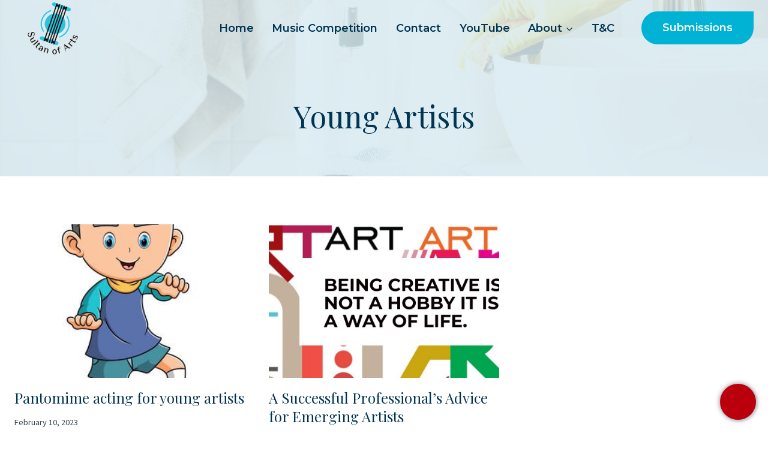

--- FILE ---
content_type: text/html; charset=utf-8
request_url: https://www.google.com/recaptcha/api2/aframe
body_size: 267
content:
<!DOCTYPE HTML><html><head><meta http-equiv="content-type" content="text/html; charset=UTF-8"></head><body><script nonce="cIINmRB5AQmr3iG7TTPkcw">/** Anti-fraud and anti-abuse applications only. See google.com/recaptcha */ try{var clients={'sodar':'https://pagead2.googlesyndication.com/pagead/sodar?'};window.addEventListener("message",function(a){try{if(a.source===window.parent){var b=JSON.parse(a.data);var c=clients[b['id']];if(c){var d=document.createElement('img');d.src=c+b['params']+'&rc='+(localStorage.getItem("rc::a")?sessionStorage.getItem("rc::b"):"");window.document.body.appendChild(d);sessionStorage.setItem("rc::e",parseInt(sessionStorage.getItem("rc::e")||0)+1);localStorage.setItem("rc::h",'1769795062258');}}}catch(b){}});window.parent.postMessage("_grecaptcha_ready", "*");}catch(b){}</script></body></html>